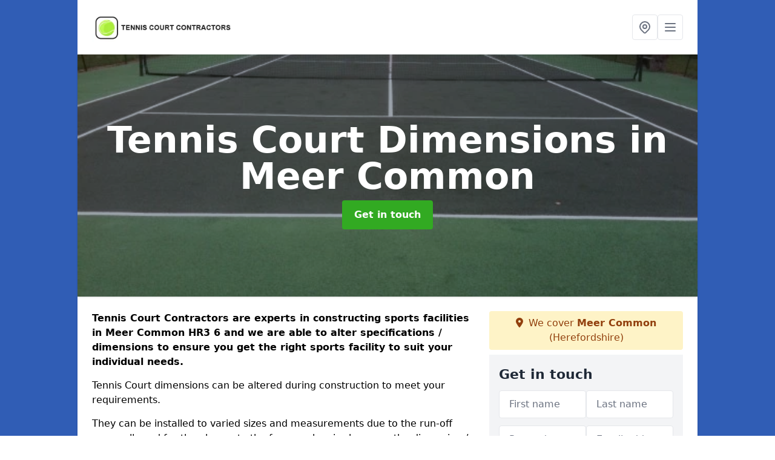

--- FILE ---
content_type: text/html; charset=UTF-8
request_url: https://tenniscourtcontractors.co.uk/other/tennis-court-dimensions-size/herefordshire/meer-common
body_size: 8856
content:
<!DOCTYPE html>
<html lang="en">
    <head>
        <meta charset="utf-8">
        <meta name="viewport" content="width=device-width, initial-scale=1">
        <meta name="csrf-token" content="t7ChXZiQmy0x6QDNbQU1cBhO80iegFeZFEItctUh">

        <title>Tennis Court Dimensions in Meer Common</title>
        <meta name="description" content="Tennis Court Dimensions in Meer Common HR3 6 are an important factor to consider when looking at the design and construction process." />

        
        <link rel="canonical" href="https://tenniscourtcontractors.co.uk/other/tennis-court-dimensions-size/herefordshire/meer-common">

                <link rel="stylesheet" href="/css/app.css?id=157a0fe50970dfab353deec9045421e3">
        <link rel="stylesheet" href="https://cdnjs.cloudflare.com/ajax/libs/font-awesome/6.4.0/css/all.min.css" integrity="sha512-iecdLmaskl7CVkqkXNQ/ZH/XLlvWZOJyj7Yy7tcenmpD1ypASozpmT/E0iPtmFIB46ZmdtAc9eNBvH0H/ZpiBw==" crossorigin="anonymous" referrerpolicy="no-referrer" />
                <!-- Global site tag (gtag.js) - Google Analytics -->
<script async src="https://www.googletagmanager.com/gtag/js?id=UA-124334479-1"></script>
<script>
  window.dataLayer = window.dataLayer || [];
  function gtag(){dataLayer.push(arguments);}
  gtag('js', new Date());

  gtag('config', 'UA-124334479-1');
</script>

    <meta name="google-site-verification" content="DgoJfTUrDUYI839z8FS-jiljEf-V12VuW9r9EatsIUk" />
    </head>
    <body class="font-sans antialiased">
        
    <div style="background-color: #305db5" class="relative flex min-h-screen lg:px-0">

        <div class="container w-full md:max-w-5xl mx-auto v-cloak" id="app">

            <header class="bg-white">
    <div class="flex justify-between items-center px-6 py-3">
        <a href="/">
            <img class="max-h-14" src="https://tenniscourtcontractors.co.uk/tenancy/assets/1666172432_FILE-20150324-2141MU5K6UMR2FLV.png" loading="lazy">
        </a>
        <nav class="pl-6 py-3">
            <div class="flex items-center gap-2">
                                <div class="relative locations-dropdown">
                    <button type="button" class="locations-button p-2 bg-white rounded border hover:bg-gray-50" aria-label="Other locations">
                        <svg class="w-6 h-6 text-gray-500" fill="none" stroke="currentColor" stroke-linecap="round" stroke-linejoin="round" stroke-width="2" viewBox="0 0 24 24">
                            <path d="M17.657 16.657L13.414 20.9a1.998 1.998 0 01-2.827 0l-4.244-4.243a8 8 0 1111.314 0z"></path>
                            <path d="M15 11a3 3 0 11-6 0 3 3 0 016 0z"></path>
                        </svg>
                    </button>
                    <div class="locations-menu absolute right-0 mt-2 w-64 bg-white rounded-md shadow-lg z-50 hidden">
                        <div class="py-2">
                            <div class="px-4 py-2 border-b border-gray-200">
                                <p class="text-sm font-semibold text-gray-700">Other locations available</p>
                            </div>
                            <div class="max-h-96 overflow-y-auto">
                                <ul class="py-1">
                                                                                                                                                                        <li><a class="text-blue-800 hover:bg-gray-100 hover:text-blue-900 px-4 py-2 block text-sm" href="/other/tennis-court-dimensions-size/herefordshire/dulas">Dulas</a></li>
                                                                                                                                                                                                                                                            <li><a class="text-blue-800 hover:bg-gray-100 hover:text-blue-900 px-4 py-2 block text-sm" href="/other/tennis-court-dimensions-size/herefordshire/tarrington-common">Tarrington Common</a></li>
                                                                                                                                                                                                                                                            <li><a class="text-blue-800 hover:bg-gray-100 hover:text-blue-900 px-4 py-2 block text-sm" href="/other/tennis-court-dimensions-size/herefordshire/brockmanton">Brockmanton</a></li>
                                                                                                                                                                                                                                                            <li><a class="text-blue-800 hover:bg-gray-100 hover:text-blue-900 px-4 py-2 block text-sm" href="/other/tennis-court-dimensions-size/herefordshire/llanwarne">Llanwarne</a></li>
                                                                                                                                                                                                                                                            <li><a class="text-blue-800 hover:bg-gray-100 hover:text-blue-900 px-4 py-2 block text-sm" href="/other/tennis-court-dimensions-size/herefordshire/bolstone">Bolstone</a></li>
                                                                                                                                                                                                                                                            <li><a class="text-blue-800 hover:bg-gray-100 hover:text-blue-900 px-4 py-2 block text-sm" href="/other/tennis-court-dimensions-size/herefordshire/hartleton">Hartleton</a></li>
                                                                                                                                                                                                                                                            <li><a class="text-blue-800 hover:bg-gray-100 hover:text-blue-900 px-4 py-2 block text-sm" href="/other/tennis-court-dimensions-size/herefordshire/ashton">Ashton</a></li>
                                                                                                                                                                                                                                                            <li><a class="text-blue-800 hover:bg-gray-100 hover:text-blue-900 px-4 py-2 block text-sm" href="/other/tennis-court-dimensions-size/herefordshire/leysters">Leysters</a></li>
                                                                                                                                                                                                                                                            <li><a class="text-blue-800 hover:bg-gray-100 hover:text-blue-900 px-4 py-2 block text-sm" href="/other/tennis-court-dimensions-size/herefordshire/norbridge">Norbridge</a></li>
                                                                                                                                                                                                                                                            <li><a class="text-blue-800 hover:bg-gray-100 hover:text-blue-900 px-4 py-2 block text-sm" href="/other/tennis-court-dimensions-size/herefordshire/hope-mansell">Hope Mansell</a></li>
                                                                                                                                                                                                                                                            <li><a class="text-blue-800 hover:bg-gray-100 hover:text-blue-900 px-4 py-2 block text-sm" href="/other/tennis-court-dimensions-size/herefordshire/bringsty-common">Bringsty Common</a></li>
                                                                                                                                                                                                                                                            <li><a class="text-blue-800 hover:bg-gray-100 hover:text-blue-900 px-4 py-2 block text-sm" href="/other/tennis-court-dimensions-size/herefordshire/little-garway">Little Garway</a></li>
                                                                                                                                                                                                                                                            <li><a class="text-blue-800 hover:bg-gray-100 hover:text-blue-900 px-4 py-2 block text-sm" href="/other/tennis-court-dimensions-size/herefordshire/rushall">Rushall</a></li>
                                                                                                                                                                                                                                                            <li><a class="text-blue-800 hover:bg-gray-100 hover:text-blue-900 px-4 py-2 block text-sm" href="/other/tennis-court-dimensions-size/herefordshire/bodenham-bank">Bodenham Bank</a></li>
                                                                                                                                                                                                                                                            <li><a class="text-blue-800 hover:bg-gray-100 hover:text-blue-900 px-4 py-2 block text-sm" href="/other/tennis-court-dimensions-size/herefordshire/bearwood">Bearwood</a></li>
                                                                                                                                                                                                                                                            <li><a class="text-blue-800 hover:bg-gray-100 hover:text-blue-900 px-4 py-2 block text-sm" href="/other/tennis-court-dimensions-size/herefordshire/mathon">Mathon</a></li>
                                                                                                                                                                                                                                                            <li><a class="text-blue-800 hover:bg-gray-100 hover:text-blue-900 px-4 py-2 block text-sm" href="/other/tennis-court-dimensions-size/herefordshire/halmonds-frome">Halmond&#039;s Frome</a></li>
                                                                                                                                                                                                                                                            <li><a class="text-blue-800 hover:bg-gray-100 hover:text-blue-900 px-4 py-2 block text-sm" href="/other/tennis-court-dimensions-size/herefordshire/preston-on-wye">Preston on Wye</a></li>
                                                                                                                                                                                                                                                            <li><a class="text-blue-800 hover:bg-gray-100 hover:text-blue-900 px-4 py-2 block text-sm" href="/other/tennis-court-dimensions-size/herefordshire/the-leys">The Leys</a></li>
                                                                                                                                                                                                                                                            <li><a class="text-blue-800 hover:bg-gray-100 hover:text-blue-900 px-4 py-2 block text-sm" href="/other/tennis-court-dimensions-size/herefordshire/ryeford">Ryeford</a></li>
                                                                                                                                                                                                                                                            <li><a class="text-blue-800 hover:bg-gray-100 hover:text-blue-900 px-4 py-2 block text-sm" href="/other/tennis-court-dimensions-size/herefordshire/weston">Weston</a></li>
                                                                                                                                                                                                                                                            <li><a class="text-blue-800 hover:bg-gray-100 hover:text-blue-900 px-4 py-2 block text-sm" href="/other/tennis-court-dimensions-size/herefordshire/putley">Putley</a></li>
                                                                                                                                                                                                                                                            <li><a class="text-blue-800 hover:bg-gray-100 hover:text-blue-900 px-4 py-2 block text-sm" href="/other/tennis-court-dimensions-size/herefordshire/moorcot">Moorcot</a></li>
                                                                                                                                                                                                                                                            <li><a class="text-blue-800 hover:bg-gray-100 hover:text-blue-900 px-4 py-2 block text-sm" href="/other/tennis-court-dimensions-size/herefordshire/the-hundred">The Hundred</a></li>
                                                                                                                                                                                                                                                            <li><a class="text-blue-800 hover:bg-gray-100 hover:text-blue-900 px-4 py-2 block text-sm" href="/other/tennis-court-dimensions-size/herefordshire/meer-common">Meer Common</a></li>
                                                                                                                                                        </ul>
                            </div>
                        </div>
                    </div>
                </div>
                                <button class="mobile-menu-button p-2 bg-white rounded border">
                    <svg
                            class="w-6 h-6 text-gray-500"
                            x-show="!showMenu"
                            fill="none"
                            stroke-linecap="round"
                            stroke-linejoin="round"
                            stroke-width="2"
                            viewBox="0 0 24 24"
                            stroke="currentColor"
                    >
                        <path d="M4 6h16M4 12h16M4 18h16"></path>
                    </svg>
                </button>
            </div>
        </nav>
    </div>
    <div class="hidden mobile-menu bg-white w-full">
        <ul>
            <li><a href="/" class="text-gray-600 pl-4 hover:underline hover:text-gray-800 block py-2">Home</a></li>
                                                                    <div class="dropdown-parent block relative z-10">
                                            <a class="text-gray-700 font-semibold pl-4 rounded inline-flex items-center py-2 block">
                            <span class="mr-1">Applications</span>
                            <svg class="fill-current h-4 w-4" xmlns="http://www.w3.org/2000/svg" viewBox="0 0 20 20"><path d="M9.293 12.95l.707.707L15.657 8l-1.414-1.414L10 10.828 5.757 6.586 4.343 8z"/> </svg>
                        </a>
                                        <ul class="dropdown-menu relative hidden text-gray-700 pt-1 pb-1 rounded bg-gray-200 w-full shadow">
                                                    <li>
                                <a class="hover:bg-gray-400 py-2 px-4 block whitespace-no-wrap" href="/applications/tennis-court-acrylic-marking">Tennis Court Acrylic Marking</a>
                            </li>
                                                    <li>
                                <a class="hover:bg-gray-400 py-2 px-4 block whitespace-no-wrap" href="/applications/tennis-courts-builders">Tennis Courts Builders</a>
                            </li>
                                                    <li>
                                <a class="hover:bg-gray-400 py-2 px-4 block whitespace-no-wrap" href="/applications/tennis-court-colour-coating">Tennis Court Colour Coating</a>
                            </li>
                                                    <li>
                                <a class="hover:bg-gray-400 py-2 px-4 block whitespace-no-wrap" href="/applications/tennis-court-colour-spraying">Tennis Court Colour Spraying</a>
                            </li>
                                                    <li>
                                <a class="hover:bg-gray-400 py-2 px-4 block whitespace-no-wrap" href="/applications/tennis-court-line-marking">Tennis Court Line Marking</a>
                            </li>
                                                    <li>
                                <a class="hover:bg-gray-400 py-2 px-4 block whitespace-no-wrap" href="/applications/tennis-court-polyurethane-painting">Tennis Court Polyurethane Painting</a>
                            </li>
                                            </ul>
                </div>
                            <div class="dropdown-parent block relative z-10">
                                            <a class="text-gray-700 font-semibold pl-4 rounded inline-flex items-center py-2 block">
                            <span class="mr-1">Maintenance</span>
                            <svg class="fill-current h-4 w-4" xmlns="http://www.w3.org/2000/svg" viewBox="0 0 20 20"><path d="M9.293 12.95l.707.707L15.657 8l-1.414-1.414L10 10.828 5.757 6.586 4.343 8z"/> </svg>
                        </a>
                                        <ul class="dropdown-menu relative hidden text-gray-700 pt-1 pb-1 rounded bg-gray-200 w-full shadow">
                                                    <li>
                                <a class="hover:bg-gray-400 py-2 px-4 block whitespace-no-wrap" href="/maintenance/chemical-moss-algae-treatment">Chemical Moss Algae Treatment</a>
                            </li>
                                                    <li>
                                <a class="hover:bg-gray-400 py-2 px-4 block whitespace-no-wrap" href="/maintenance/tennis-court-cleaning">Tennis Court Cleaning</a>
                            </li>
                                                    <li>
                                <a class="hover:bg-gray-400 py-2 px-4 block whitespace-no-wrap" href="/maintenance/maintaining-tennis-court-surfaces">Maintaining Tennis Court Surfaces</a>
                            </li>
                                                    <li>
                                <a class="hover:bg-gray-400 py-2 px-4 block whitespace-no-wrap" href="/maintenance/tennis-court-recolouring">Tennis Court Recolouring</a>
                            </li>
                                                    <li>
                                <a class="hover:bg-gray-400 py-2 px-4 block whitespace-no-wrap" href="/maintenance/tennis-court-refurbishment">Tennis Court Refurbishment</a>
                            </li>
                                                    <li>
                                <a class="hover:bg-gray-400 py-2 px-4 block whitespace-no-wrap" href="/maintenance/tennis-court-relining">Tennis Court Relining</a>
                            </li>
                                                    <li>
                                <a class="hover:bg-gray-400 py-2 px-4 block whitespace-no-wrap" href="/maintenance/tennis-court-renovation">Tennis Court Renovation</a>
                            </li>
                                                    <li>
                                <a class="hover:bg-gray-400 py-2 px-4 block whitespace-no-wrap" href="/maintenance/tennis-court-repainting">Tennis Court Repainting</a>
                            </li>
                                                    <li>
                                <a class="hover:bg-gray-400 py-2 px-4 block whitespace-no-wrap" href="/maintenance/tennis-court-repairs">Tennis Court Repairs</a>
                            </li>
                                                    <li>
                                <a class="hover:bg-gray-400 py-2 px-4 block whitespace-no-wrap" href="/maintenance/tennis-court-resurfacing">Tennis Court Resurfacing</a>
                            </li>
                                            </ul>
                </div>
                            <div class="dropdown-parent block relative z-10">
                                            <a class="text-gray-700 font-semibold pl-4 rounded inline-flex items-center py-2 block">
                            <span class="mr-1">Other</span>
                            <svg class="fill-current h-4 w-4" xmlns="http://www.w3.org/2000/svg" viewBox="0 0 20 20"><path d="M9.293 12.95l.707.707L15.657 8l-1.414-1.414L10 10.828 5.757 6.586 4.343 8z"/> </svg>
                        </a>
                                        <ul class="dropdown-menu relative hidden text-gray-700 pt-1 pb-1 rounded bg-gray-200 w-full shadow">
                                                    <li>
                                <a class="hover:bg-gray-400 py-2 px-4 block whitespace-no-wrap" href="/other/tennis-court-air-domes">Tennis Court Air Domes</a>
                            </li>
                                                    <li>
                                <a class="hover:bg-gray-400 py-2 px-4 block whitespace-no-wrap" href="/other/tennis-court-muga-upgrade">Tennis Court MUGA Upgrade</a>
                            </li>
                                                    <li>
                                <a class="hover:bg-gray-400 py-2 px-4 block whitespace-no-wrap" href="/other/tennis-court-repair">Tennis Court Repair</a>
                            </li>
                                                    <li>
                                <a class="hover:bg-gray-400 py-2 px-4 block whitespace-no-wrap" href="/other/artificial-clay-court-surfacing">Artificial Clay Court Surfacing</a>
                            </li>
                                                    <li>
                                <a class="hover:bg-gray-400 py-2 px-4 block whitespace-no-wrap" href="/other/tennis-court-construction">Tennis Court Construction</a>
                            </li>
                                                    <li>
                                <a class="hover:bg-gray-400 py-2 px-4 block whitespace-no-wrap" href="/other/tennis-court-design-specification">Tennis Court Design Specification</a>
                            </li>
                                                    <li>
                                <a class="hover:bg-gray-400 py-2 px-4 block whitespace-no-wrap" href="/other/tennis-court-dimensions-size">Tennis Court Dimensions Size</a>
                            </li>
                                                    <li>
                                <a class="hover:bg-gray-400 py-2 px-4 block whitespace-no-wrap" href="/other/tennis-court-equipment">Tennis Court Equipment</a>
                            </li>
                                                    <li>
                                <a class="hover:bg-gray-400 py-2 px-4 block whitespace-no-wrap" href="/other/tennis-court-fencing">Tennis Court Fencing</a>
                            </li>
                                                    <li>
                                <a class="hover:bg-gray-400 py-2 px-4 block whitespace-no-wrap" href="/other/tennis-court-funding">Tennis Court Funding</a>
                            </li>
                                            </ul>
                </div>
                            <div class="dropdown-parent block relative z-10">
                                            <a class="text-gray-700 font-semibold pl-4 rounded inline-flex items-center py-2 block">
                            <span class="mr-1">Surfaces</span>
                            <svg class="fill-current h-4 w-4" xmlns="http://www.w3.org/2000/svg" viewBox="0 0 20 20"><path d="M9.293 12.95l.707.707L15.657 8l-1.414-1.414L10 10.828 5.757 6.586 4.343 8z"/> </svg>
                        </a>
                                        <ul class="dropdown-menu relative hidden text-gray-700 pt-1 pb-1 rounded bg-gray-200 w-full shadow">
                                                    <li>
                                <a class="hover:bg-gray-400 py-2 px-4 block whitespace-no-wrap" href="/surfaces/polymeric-rubber-crumb-surfaces">Polymeric Rubber Crumb Surfaces</a>
                            </li>
                                                    <li>
                                <a class="hover:bg-gray-400 py-2 px-4 block whitespace-no-wrap" href="/surfaces/polyurethane-coating-services">Polyurethane Coating Services</a>
                            </li>
                                                    <li>
                                <a class="hover:bg-gray-400 py-2 px-4 block whitespace-no-wrap" href="/surfaces/porous-macadam-sports-surfaces">Porous Macadam Sports Surfaces</a>
                            </li>
                                                    <li>
                                <a class="hover:bg-gray-400 py-2 px-4 block whitespace-no-wrap" href="/surfaces/synthetic-grass-tennis-courts">Synthetic Grass Tennis Courts</a>
                            </li>
                                                    <li>
                                <a class="hover:bg-gray-400 py-2 px-4 block whitespace-no-wrap" href="/surfaces/water-based-acrylic-surfaces">Water Based Acrylic Surfaces</a>
                            </li>
                                            </ul>
                </div>
                        <li><a href="/contact" class="text-gray-600 pl-4 hover:underline hover:text-gray-800 block py-2">Contact</a></li>
        </ul>
    </div>
</header>
            <div class="bg-gray-200 overflow-hidden shadow p-6 min-h-200 md:min-h-300 lg:min-h-400 flex items-center justify-center relative">
    <div class="absolute inset-0">
                <img class="h-full w-full object-cover" loading="lazy" src="https://tenniscourtcontractors.co.uk/tenancy/assets/1666175424_old_pictures_319.JPG">
                <div class="absolute inset-0 bg-gray-400 mix-blend-multiply"></div>
    </div>
    <div class="block text-center text-white relative">
        <h1 class="text-4xl md:text-6xl font-bold">Tennis Court Dimensions
                                        <span>in Meer Common</span>
                    </h1>
        <a href="/contact" style="background-color: #32aa22" class="inline-block mx-auto text-center w-auto rounded px-5 py-3 text-white font-bold">Get in touch</a>
    </div>
</div>
            <div class="bg-white dark:bg-gray-800 shadow p-6 block md:flex flex-wrap lg:flex-nowrap lg:space-x-4">
                <div class="lg:w-2/3 w-3/3 page_content">
                    <p><strong>Tennis Court Contractors are experts in constructing sports facilities in Meer Common HR3 6 and we are able to alter specifications / dimensions to ensure you get the right sports facility to suit your individual needs.</strong></p><p>Tennis Court dimensions can be altered during construction to meet your requirements.</p><p>They can be installed to varied sizes and measurements due to the run-off space allowed for the players to the fence or barrier however the dimension / size of the sports line marking is always constant at 10.97 width x 23.77m length.</p><p>For a single tennis facility closest to you, here are the recommended dimensions for the construction of the facility:</p><ul><li><p>Sports Line Marking Dimension – 10.97m x 23.77m</p></li><li><p>Domestic Dimension inc Runoff – 16.5m x 33.5m</p></li><li><p>LTA Minimum Court Dimensions inc Runoff – 17.07m x 34.77m</p></li><li><p>LTA Championship Court Dimensions inc Runoff – 18.29m x 36.57m</p></li></ul><p><a target="_self" rel="" class="text-blue-600 underline" href="https://tenniscourtcontractors.co.uk/admin/pages/edit/143#"><u><a href="/contact" style="background-color: #32aa22; color:#ffffff" class="block font-bold text-center w-full md:w-48 rounded py-3">TALK TO OUR TEAM TODAY</a></u></a></p><h2><strong>Tennis Facility Court Size</strong></h2><p>When planning to build a new sports area then the design and specification of measurements and dimensions will be outlined which will change depending on budgets, cost restraints or physically the size restraints onsite.</p><p>Some projects might only have space for an 18m x 36m, so although it doesn’t meet the championship size it is more than the minimum recommended that is set out by the governing bodies from LTA, ITF and SAPCA.</p><p>As well as the construction of new sports courts in Meer Common HR3 6 we may also complete a tennis court repair process <a target="_self" rel="" class="text-blue-600 underline" href="https://tenniscourtcontractors.co.uk/other/tennis-court-repair/herefordshire/meer-common"><u>http://tenniscourtcontractors.co.uk/other/tennis-court-repair/herefordshire/meer-common</u></a> to get rid of any damage to existing surfaces and bring back their performance qualities.</p><p>Please make sure you contact our team by filling in the form on this page with details of your project. We will gladly send you some further details on prices for construction and maintenance of nearby sports facilities.</p><h2><strong>Dimensions of a Tennis Court&nbsp;</strong></h2><p>Our expert installers in Meer Common HR3 6 are able to alter specifications which allows you to get the dimensions to suit you.</p><p>There is no set size of a tennis court as we can produce both small and larger sports surfaces.</p><p>The prices of the courts will vary depending upon the dimensions and features you choose to add.</p><p>We want all our customers to be completely satisfied with the end results which is why we work with you to give you exactly what you are looking for.</p><p>Let us know if you would like to learn more regarding the dimensions of a tennis court or to speak to one of our skilled professionals.&nbsp;</p><h2><strong>What is the Standard Size of a Tennis Court?</strong></h2><p>The standard size of a tennis court are dependent on what the facility will be used for.</p><p>For domestic or school courts, the general measurements are around 16.5m x 33.5m, whereas professional courts would generally need to be slightly larger.</p><p>Although there are standard sizes for sports courts, we are able to alter the sizes to meet your individual needs and requirements.</p><p>If you've got a limited spending budget, we can reduce the sizes of your facility in order to meet your financial needs.</p><p>Additionally, we may install double and triple courts if necessary.</p><p>Our local contractors may also increase the measurements of your sports facility if you're planning to play multiple sports in the area.</p><p>If you wish to speak to one of our experts regarding sizes, as well as maintenance and colour spraying <a target="_self" rel="" class="text-blue-600 underline" href="https://tenniscourtcontractors.co.uk/applications/tennis-court-colour-spraying/herefordshire/meer-common"><u>http://tenniscourtcontractors.co.uk/applications/tennis-court-colour-spraying/herefordshire/meer-common</u></a>&nbsp; please fill in our contact form.</p><h2><strong>Size of Tennis Courts Near Me in Meer Common</strong></h2><p>The dimensions outlined above are different simply due to the fact of runoff allowance and the domestic court measurements are normally the dimensions used and constructed for private courts in gardens or schools where the facility is just for recreational use.</p><p>The sports courts can be specified and designed to smaller dimensions / sizes if space is limited.</p><p><a target="_self" rel="" class="text-blue-600 underline" href="https://tenniscourtcontractors.co.uk/admin/pages/edit/143#"><u><a href="/contact" style="background-color: #32aa22; color:#ffffff" class="block font-bold text-center w-full md:w-48 rounded py-3">RECEIVE A FREE QUOTE</a></u></a></p><p>The sizes of tennis courts will not differ for the various types of surfaces so whether the specification of the surfacing is porous macadam surfaces, polymeric rubber flooring or synthetic turf surfacing then the measurements and dimension to the sports pitches will remain constant.</p><p>If you're looking to renovate your sports surface in Meer Common HR3 6 with a new flooring type we may do this, however, a simple tennis surface cleaning process <a target="_self" rel="" class="text-blue-600 underline" href="https://tenniscourtcontractors.co.uk/maintenance/tennis-court-cleaning/herefordshire/meer-common"><u>http://tenniscourtcontractors.co.uk/maintenance/tennis-court-cleaning/herefordshire/meer-common</u></a> can often restore the playing qualities you need.</p><p>If you require any further information on the measurements and dimensions of sport courts in your surrounding area, for upgrading an existing facility and details on how to make the best out of your court, please do not hesitate to fill in our contact form and we will be happy to assist.</p><h2><strong>Other Services We Provide</strong></h2><ul><li><p>Constructing a Tennis Court in Meer Common - <a target="_self" rel="" class="text-blue-600 underline" href="https://tenniscourtcontractors.co.uk/other/tennis-court-construction/herefordshire/meer-common"><u>https://tenniscourtcontractors.co.uk/other/tennis-court-construction/herefordshire/meer-common</u></a></p></li><li><p>Tennis Court Fencing Choices in Meer Common - <a target="_self" rel="" class="text-blue-600 underline" href="https://tenniscourtcontractors.co.uk/other/tennis-court-fencing/herefordshire/meer-common"><u>https://tenniscourtcontractors.co.uk/other/tennis-court-fencing/herefordshire/meer-common</u></a></p></li><li><p>Tennis Court Accessories and Equipment in Meer Common - <a target="_self" rel="" class="text-blue-600 underline" href="https://tenniscourtcontractors.co.uk/other/tennis-court-equipment/herefordshire/meer-common"><u>https://tenniscourtcontractors.co.uk/other/tennis-court-equipment/herefordshire/meer-common</u></a></p></li><li><p>Funding Options to Build Tennis Courts in Meer Common - <a target="_self" rel="" class="text-blue-600 underline" href="https://tenniscourtcontractors.co.uk/other/tennis-court-funding/herefordshire/meer-common"><u>https://tenniscourtcontractors.co.uk/other/tennis-court-funding/herefordshire/meer-common</u></a></p></li><li><p>Making Tennis Court into a MUGA in Meer Common - <a target="_self" rel="" class="text-blue-600 underline" href="https://tenniscourtcontractors.co.uk/other/tennis-court-muga-upgrade/herefordshire/meer-common"><u>https://tenniscourtcontractors.co.uk/other/tennis-court-muga-upgrade/herefordshire/meer-common</u></a></p></li><li><p>Tennis Court Specification Design in Meer Common - <a target="_self" rel="" class="text-blue-600 underline" href="https://tenniscourtcontractors.co.uk/other/tennis-court-design-spcification/herefordshire/meer-common"><u>https://tenniscourtcontractors.co.uk/other/tennis-court-design-spcification/herefordshire/meer-common</u></a></p></li><li><p>Tennis Court Repair in Meer Common - <a target="_self" rel="" class="text-blue-600 underline" href="https://tenniscourtcontractors.co.uk/other/tennis-court-repair/herefordshire/meer-common"><u>https://tenniscourtcontractors.co.uk/other/tennis-court-repair/herefordshire/meer-common</u></a></p></li><li><p>Tennis Court Air Domes in Meer Common - <a target="_self" rel="" class="text-blue-600 underline" href="https://tenniscourtcontractors.co.uk/other/tennis-court-air-domes/herefordshire/meer-common"><u>https://tenniscourtcontractors.co.uk/other/tennis-court-air-domes/herefordshire/meer-common</u></a></p></li></ul><h2><strong>Message Our Team</strong></h2><p>If you are interested in having a sports facility constructed, please get in touch with our team and we can guide you on the best measurements for your area.</p><p>We can vary the tennis court dimensions in Meer Common HR3 6 so please do not hesitate to contact us regarding a quote for a particular sized sporting area.</p>
                </div>
                <div class="lg:w-1/3 w-3/3 sticky top-0 h-full">
                                                            <p class="rounded bg-yellow-100 pb-2 p-2 mb-2 text-yellow-800 text-center"><i class="fa-solid fa-location-dot mr-1"></i> We cover <span class="font-bold">Meer Common</span> (Herefordshire)</p>
                                        <div class="p-4 bg-gray-100">
                        <h2 class="text-gray-800">Get in touch</h2>
<form class="m-auto" id="contact-form" method="post" action="https://tenniscourtcontractors.co.uk/contact">
    <input type="hidden" name="_token" value="t7ChXZiQmy0x6QDNbQU1cBhO80iegFeZFEItctUh">    <div id="my_name_y9MZqK7VlmEeQCwm_wrap" style="display: none" aria-hidden="true">
        <input id="my_name_y9MZqK7VlmEeQCwm"
               name="my_name_y9MZqK7VlmEeQCwm"
               type="text"
               value=""
                              autocomplete="nope"
               tabindex="-1">
        <input name="valid_from"
               type="text"
               value="[base64]"
                              autocomplete="off"
               tabindex="-1">
    </div>
            <div class="flex gap-2">
        <div id="my_name_QRECOpZoehpSIEjL_wrap" style="display: none" aria-hidden="true">
        <input id="my_name_QRECOpZoehpSIEjL"
               name="my_name_QRECOpZoehpSIEjL"
               type="text"
               value=""
                              autocomplete="nope"
               tabindex="-1">
        <input name="valid_from"
               type="text"
               value="[base64]"
                              autocomplete="off"
               tabindex="-1">
    </div>
        <div class="w-full md:w-1/2">
            <input id="first_name" name="first_name" value="" class=" appearance-none block w-full bg-white text-gray-600 border border-gray-200 rounded py-3 px-4 mb-3 leading-tight focus:outline-none focus:bg-white" type="text" placeholder="First name">
                    </div>
        <div class="w-full md:w-1/2">
            <input id="last_name" name="last_name" value="" class=" appearance-none block w-full bg-white text-gray-600 border border-gray-200 rounded py-3 px-4 mb-3 leading-tight focus:outline-none focus:bg-white" type="text" placeholder="Last name">
                    </div>
    </div>
    <div class="flex gap-2">
        <div class="w-full md:w-1/2">
            <input id="postcode" name="postcode" value="" class=" appearance-none block w-full bg-white text-gray-600 border border-gray-200 rounded py-3 px-4 mb-3 leading-tight focus:outline-none focus:bg-white" type="text" placeholder="Postcode">
                    </div>
        <div class="w-full md:w-1/2">
            <input id="email" name="email" value="" class=" appearance-none block w-full bg-white text-gray-600 border border-gray-200 rounded py-3 px-4 mb-3 leading-tight focus:outline-none focus:bg-white" type="text" placeholder="Email address">
                    </div>
    </div>
    <div class="flex gap-2">
        <div class="w-full">
            <input id="phone" name="phone" value="" class=" appearance-none block w-full bg-white text-gray-600 border border-gray-200 rounded py-3 px-4 mb-3 leading-tight focus:outline-none focus:bg-white" type="text" placeholder="Phone number">
                    </div>
    </div>
    <div class="flex">
        <div class="w-full">
            <textarea id="message" name="message" class=" appearance-none block w-full bg-white text-gray-600 border border-gray-200 rounded py-3 px-4 mb-3 leading-tight focus:outline-none focus:bg-white" type="text" placeholder="Your message"></textarea>
            <p class="text-gray-600 text-xs font-medium italic">We aim to get back to you in 1 working day.</p>
                    </div>
    </div>
    <button type="submit" class="bg-blue-500 hover:bg-blue-700 text-white w-full font-bold py-2 px-4 rounded">
        Send message
    </button>
</form>
                    </div>
                    <hr class="mb-4">
                    <div class="p-4 rounded bg-gray-100">
                        <h2>Skip to</h2>
                        <toc></toc>
                    </div>
                    <div class="mt-6">
                        <div class="mt-4 pt-4 border-t">
    <h2>Gallery</h2>
    <div class="grid grid-cols-2 gap-2">
                    <img class="rounded" loading="lazy" src="https://tenniscourtcontractors.co.uk/tenancy/assets/1666175568_122.JPG" alt="Tennis Court Dimensions 0">
                    <img class="rounded" loading="lazy" src="https://tenniscourtcontractors.co.uk/tenancy/assets/1666175568_165.JPG" alt="Tennis Court Dimensions 1">
                    <img class="rounded" loading="lazy" src="https://tenniscourtcontractors.co.uk/tenancy/assets/1666175568_184.JPG" alt="Tennis Court Dimensions 2">
                    <img class="rounded" loading="lazy" src="https://tenniscourtcontractors.co.uk/tenancy/assets/1666175568_2014-08-14_12.27_.31_.jpg" alt="Tennis Court Dimensions 3">
                    <img class="rounded" loading="lazy" src="https://tenniscourtcontractors.co.uk/tenancy/assets/1666175568_2014-08-21_09.30_.58_.jpg" alt="Tennis Court Dimensions 4">
                    <img class="rounded" loading="lazy" src="https://tenniscourtcontractors.co.uk/tenancy/assets/1666175568_FILE-20150108-2050YTV82A3YLLPH.png" alt="Tennis Court Dimensions 5">
                    <img class="rounded" loading="lazy" src="https://tenniscourtcontractors.co.uk/tenancy/assets/1666175568_IMG_4744.JPG" alt="Tennis Court Dimensions 6">
                    <img class="rounded" loading="lazy" src="https://tenniscourtcontractors.co.uk/tenancy/assets/1666175568_2_(1).JPG" alt="Tennis Court Dimensions 7">
                    <img class="rounded" loading="lazy" src="https://tenniscourtcontractors.co.uk/tenancy/assets/1666175568_2_(2).JPG" alt="Tennis Court Dimensions 8">
                    <img class="rounded" loading="lazy" src="https://tenniscourtcontractors.co.uk/tenancy/assets/1666175568_4.JPG" alt="Tennis Court Dimensions 9">
                    <img class="rounded" loading="lazy" src="https://tenniscourtcontractors.co.uk/tenancy/assets/1666175568_6.jpg" alt="Tennis Court Dimensions 10">
                    <img class="rounded" loading="lazy" src="https://tenniscourtcontractors.co.uk/tenancy/assets/1666175568_6_(3).JPG" alt="Tennis Court Dimensions 11">
                    <img class="rounded" loading="lazy" src="https://tenniscourtcontractors.co.uk/tenancy/assets/1666175568_7.JPG" alt="Tennis Court Dimensions 12">
                    <img class="rounded" loading="lazy" src="https://tenniscourtcontractors.co.uk/tenancy/assets/1666175568_120.JPG" alt="Tennis Court Dimensions 13">
            </div>
</div>
                    </div>
                </div>
            </div>

        </div>
    </div>

        <div style="background-color: #305db5">
    <div class="container w-full md:max-w-5xl mx-auto p-4 lg:flex lg:flex-wrap lg:justify-between bg-gray-200">
        <div class="lg:flex-1 lg:min-w-[200px] mb-4 lg:mb-0">
            <h2>Pages</h2>

            <ul>
                
                    
                
                                            <li><a href="/herefordshire/meer-common" class="text-gray-900 hover:underline hover:text-gray-800">Tennis Court Contractors in Meer Common</a></li>
                                    
                
                    <li><a href="/applications/tennis-court-acrylic-marking/herefordshire/meer-common" class="text-gray-900 hover:underline hover:text-gray-800">Tennis Court Acrylic Marking in Meer Common</a></li><li><a href="/applications/tennis-courts-builders/herefordshire/meer-common" class="text-gray-900 hover:underline hover:text-gray-800">Tennis Courts Builders in Meer Common</a></li><li><a href="/applications/tennis-court-colour-coating/herefordshire/meer-common" class="text-gray-900 hover:underline hover:text-gray-800">Tennis Court Colour Coating in Meer Common</a></li><li><a href="/applications/tennis-court-colour-spraying/herefordshire/meer-common" class="text-gray-900 hover:underline hover:text-gray-800">Tennis Court Colour Spraying in Meer Common</a></li><li><a href="/applications/tennis-court-line-marking/herefordshire/meer-common" class="text-gray-900 hover:underline hover:text-gray-800">Tennis Court Line Marking in Meer Common</a></li><li><a href="/applications/tennis-court-polyurethane-painting/herefordshire/meer-common" class="text-gray-900 hover:underline hover:text-gray-800">Tennis Court Polyurethane Painting in Meer Common</a></li>
                
                    <li><a href="/maintenance/chemical-moss-algae-treatment/herefordshire/meer-common" class="text-gray-900 hover:underline hover:text-gray-800">Chemical Moss Algae Treatment in Meer Common</a></li><li><a href="/maintenance/tennis-court-cleaning/herefordshire/meer-common" class="text-gray-900 hover:underline hover:text-gray-800">Tennis Court Cleaning in Meer Common</a></li><li><a href="/maintenance/maintaining-tennis-court-surfaces/herefordshire/meer-common" class="text-gray-900 hover:underline hover:text-gray-800">Maintaining Tennis Court Surfaces in Meer Common</a></li><li><a href="/maintenance/tennis-court-recolouring/herefordshire/meer-common" class="text-gray-900 hover:underline hover:text-gray-800">Tennis Court Recolouring in Meer Common</a></li><li><a href="/maintenance/tennis-court-refurbishment/herefordshire/meer-common" class="text-gray-900 hover:underline hover:text-gray-800">Tennis Court Refurbishment in Meer Common</a></li><li><a href="/maintenance/tennis-court-relining/herefordshire/meer-common" class="text-gray-900 hover:underline hover:text-gray-800">Tennis Court Relining in Meer Common</a></li><li><a href="/maintenance/tennis-court-renovation/herefordshire/meer-common" class="text-gray-900 hover:underline hover:text-gray-800">Tennis Court Renovation in Meer Common</a></li><li><a href="/maintenance/tennis-court-repainting/herefordshire/meer-common" class="text-gray-900 hover:underline hover:text-gray-800">Tennis Court Repainting in Meer Common</a></li><li><a href="/maintenance/tennis-court-repairs/herefordshire/meer-common" class="text-gray-900 hover:underline hover:text-gray-800">Tennis Court Repairs in Meer Common</a></li><li><a href="/maintenance/tennis-court-resurfacing/herefordshire/meer-common" class="text-gray-900 hover:underline hover:text-gray-800">Tennis Court Resurfacing in Meer Common</a></li>
                
                    <li><a href="/other/tennis-court-air-domes/herefordshire/meer-common" class="text-gray-900 hover:underline hover:text-gray-800">Tennis Court Air Domes in Meer Common</a></li><li><a href="/other/tennis-court-muga-upgrade/herefordshire/meer-common" class="text-gray-900 hover:underline hover:text-gray-800">Tennis Court MUGA Upgrade in Meer Common</a></li><li><a href="/other/tennis-court-repair/herefordshire/meer-common" class="text-gray-900 hover:underline hover:text-gray-800">Tennis Court Repair in Meer Common</a></li><li><a href="/other/artificial-clay-court-surfacing/herefordshire/meer-common" class="text-gray-900 hover:underline hover:text-gray-800">Artificial Clay Court Surfacing in Meer Common</a></li><li><a href="/other/tennis-court-construction/herefordshire/meer-common" class="text-gray-900 hover:underline hover:text-gray-800">Tennis Court Construction in Meer Common</a></li><li><a href="/other/tennis-court-design-specification/herefordshire/meer-common" class="text-gray-900 hover:underline hover:text-gray-800">Tennis Court Design Specification in Meer Common</a></li><li><a href="/other/tennis-court-dimensions-size/herefordshire/meer-common" class="text-gray-900 hover:underline hover:text-gray-800">Tennis Court Dimensions Size in Meer Common</a></li><li><a href="/other/tennis-court-equipment/herefordshire/meer-common" class="text-gray-900 hover:underline hover:text-gray-800">Tennis Court Equipment in Meer Common</a></li><li><a href="/other/tennis-court-fencing/herefordshire/meer-common" class="text-gray-900 hover:underline hover:text-gray-800">Tennis Court Fencing in Meer Common</a></li><li><a href="/other/tennis-court-funding/herefordshire/meer-common" class="text-gray-900 hover:underline hover:text-gray-800">Tennis Court Funding in Meer Common</a></li>
                
                    <li><a href="/surfaces/polymeric-rubber-crumb-surfaces/herefordshire/meer-common" class="text-gray-900 hover:underline hover:text-gray-800">Polymeric Rubber Crumb Surfaces in Meer Common</a></li><li><a href="/surfaces/polyurethane-coating-services/herefordshire/meer-common" class="text-gray-900 hover:underline hover:text-gray-800">Polyurethane Coating Services in Meer Common</a></li><li><a href="/surfaces/porous-macadam-sports-surfaces/herefordshire/meer-common" class="text-gray-900 hover:underline hover:text-gray-800">Porous Macadam Sports Surfaces in Meer Common</a></li><li><a href="/surfaces/synthetic-grass-tennis-courts/herefordshire/meer-common" class="text-gray-900 hover:underline hover:text-gray-800">Synthetic Grass Tennis Courts in Meer Common</a></li><li><a href="/surfaces/water-based-acrylic-surfaces/herefordshire/meer-common" class="text-gray-900 hover:underline hover:text-gray-800">Water Based Acrylic Surfaces in Meer Common</a></li>
                
                <li><a href="/contact" class="text-gray-900 hover:underline hover:text-gray-800">Contact</a></li>

                            </ul>
        </div>
        <div class="lg:flex-1 lg:min-w-[200px] mb-4 lg:mb-0">
            <h2>Legal information</h2>
<ul>
                </ul>
        </div>
        <div class="lg:flex-1 lg:min-w-[200px] mb-4 lg:mb-0">
            <h2>Social links</h2>
            <div class="flex flex-wrap space-x-3">
            <a href="" target="_blank" rel="nofollow">
            <svg class="w-4" role="img" viewBox="0 0 24 24" xmlns="http://www.w3.org/2000/svg"><title>Facebook</title><path d="M24 12.073c0-6.627-5.373-12-12-12s-12 5.373-12 12c0 5.99 4.388 10.954 10.125 11.854v-8.385H7.078v-3.47h3.047V9.43c0-3.007 1.792-4.669 4.533-4.669 1.312 0 2.686.235 2.686.235v2.953H15.83c-1.491 0-1.956.925-1.956 1.874v2.25h3.328l-.532 3.47h-2.796v8.385C19.612 23.027 24 18.062 24 12.073z"/></svg>
        </a>
    
            <a href="https://twitter.com/uksportscourt" target="_blank" rel="nofollow">
            <svg class="w-4" role="img" viewBox="0 0 24 24" xmlns="http://www.w3.org/2000/svg"><title>Twitter</title><path d="M23.953 4.57a10 10 0 01-2.825.775 4.958 4.958 0 002.163-2.723c-.951.555-2.005.959-3.127 1.184a4.92 4.92 0 00-8.384 4.482C7.69 8.095 4.067 6.13 1.64 3.162a4.822 4.822 0 00-.666 2.475c0 1.71.87 3.213 2.188 4.096a4.904 4.904 0 01-2.228-.616v.06a4.923 4.923 0 003.946 4.827 4.996 4.996 0 01-2.212.085 4.936 4.936 0 004.604 3.417 9.867 9.867 0 01-6.102 2.105c-.39 0-.779-.023-1.17-.067a13.995 13.995 0 007.557 2.209c9.053 0 13.998-7.496 13.998-13.985 0-.21 0-.42-.015-.63A9.935 9.935 0 0024 4.59z"/></svg>
        </a>
    
    
            <a href="https://www.pinterest.com/uktenniscourt/" target="_blank" rel="nofollow">
            <svg class="w-4" role="img" viewBox="0 0 24 24" xmlns="http://www.w3.org/2000/svg"><title>Pinterest</title><path d="M12.017 0C5.396 0 .029 5.367.029 11.987c0 5.079 3.158 9.417 7.618 11.162-.105-.949-.199-2.403.041-3.439.219-.937 1.406-5.957 1.406-5.957s-.359-.72-.359-1.781c0-1.663.967-2.911 2.168-2.911 1.024 0 1.518.769 1.518 1.688 0 1.029-.653 2.567-.992 3.992-.285 1.193.6 2.165 1.775 2.165 2.128 0 3.768-2.245 3.768-5.487 0-2.861-2.063-4.869-5.008-4.869-3.41 0-5.409 2.562-5.409 5.199 0 1.033.394 2.143.889 2.741.099.12.112.225.085.345-.09.375-.293 1.199-.334 1.363-.053.225-.172.271-.401.165-1.495-.69-2.433-2.878-2.433-4.646 0-3.776 2.748-7.252 7.92-7.252 4.158 0 7.392 2.967 7.392 6.923 0 4.135-2.607 7.462-6.233 7.462-1.214 0-2.354-.629-2.758-1.379l-.749 2.848c-.269 1.045-1.004 2.352-1.498 3.146 1.123.345 2.306.535 3.55.535 6.607 0 11.985-5.365 11.985-11.987C23.97 5.39 18.592.026 11.985.026L12.017 0z"/></svg>
        </a>
    
            <a href="https://www.youtube.com/channel/UC_qxMM5duVXrFvOQIR32KAw" target="_blank" rel="nofollow">
            <svg class="w-4" role="img" viewBox="0 0 24 24" xmlns="http://www.w3.org/2000/svg"><title>YouTube</title><path d="M23.498 6.186a3.016 3.016 0 0 0-2.122-2.136C19.505 3.545 12 3.545 12 3.545s-7.505 0-9.377.505A3.017 3.017 0 0 0 .502 6.186C0 8.07 0 12 0 12s0 3.93.502 5.814a3.016 3.016 0 0 0 2.122 2.136c1.871.505 9.376.505 9.376.505s7.505 0 9.377-.505a3.015 3.015 0 0 0 2.122-2.136C24 15.93 24 12 24 12s0-3.93-.502-5.814zM9.545 15.568V8.432L15.818 12l-6.273 3.568z"/></svg>
        </a>
    
            <a href="https://uktenniscourtmaintenance.tumblr.com/" target="_blank" rel="nofollow">
            <svg class="w-4" role="img" viewBox="0 0 24 24" xmlns="http://www.w3.org/2000/svg"><title>Tumblr</title><path d="M14.563 24c-5.093 0-7.031-3.756-7.031-6.411V9.747H5.116V6.648c3.63-1.313 4.512-4.596 4.71-6.469C9.84.051 9.941 0 9.999 0h3.517v6.114h4.801v3.633h-4.82v7.47c.016 1.001.375 2.371 2.207 2.371h.09c.631-.02 1.486-.205 1.936-.419l1.156 3.425c-.436.636-2.4 1.374-4.156 1.404h-.178l.011.002z"/></svg>
        </a>
    </div>
        </div>
            </div>
    </div>

        <script src="/js/web.js?id=6ea596b72bae0e13524e40ee803b34a1"></script>
    <script defer src="https://static.cloudflareinsights.com/beacon.min.js/vcd15cbe7772f49c399c6a5babf22c1241717689176015" integrity="sha512-ZpsOmlRQV6y907TI0dKBHq9Md29nnaEIPlkf84rnaERnq6zvWvPUqr2ft8M1aS28oN72PdrCzSjY4U6VaAw1EQ==" data-cf-beacon='{"version":"2024.11.0","token":"b836a384dfe246da8e6756b935485c23","r":1,"server_timing":{"name":{"cfCacheStatus":true,"cfEdge":true,"cfExtPri":true,"cfL4":true,"cfOrigin":true,"cfSpeedBrain":true},"location_startswith":null}}' crossorigin="anonymous"></script>
</body>
</html>
